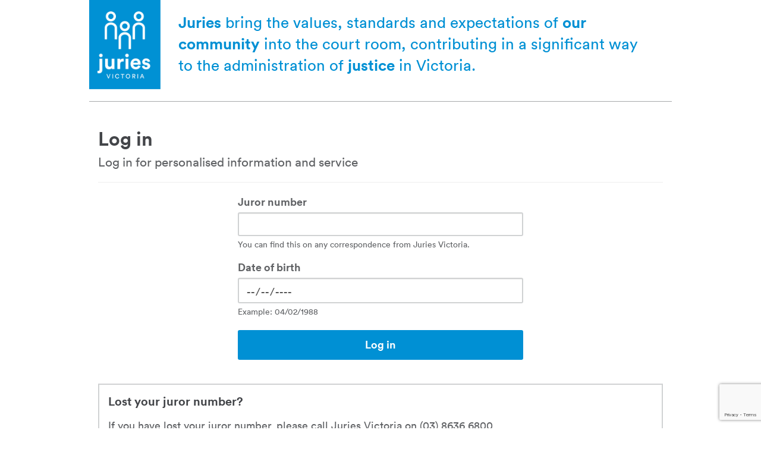

--- FILE ---
content_type: text/html;charset=UTF-8
request_url: https://juries.vic.gov.au/home
body_size: 7518
content:
<!DOCTYPE html>


<html>
    <head>

        <meta http-equiv="X-UA-Compatible" content="IE=edge,chrome=1" />
        <meta name="viewport" content="width=device-width, initial-scale=1, maximum-scale=1">
        <meta name="description" content="Jury service plays a central role in our justice system. It allows members of our community to play an active role in the administration of justice.">

        <link rel="shortcut icon" href="/images/favicon.png;jsessionid=0A99B92740CD8C516666EF5432325303">
        <link rel="apple-itouch-icon" href="/images/favicon.png;jsessionid=0A99B92740CD8C516666EF5432325303">
        
        
            <link type="text/css" rel="stylesheet" href="https://d3a7ngglidpf7k.cloudfront.net/dist/4.4.3/public/css/vic/style.css?2512100351" />
        
            <link type="text/css" rel="stylesheet" href="https://d3a7ngglidpf7k.cloudfront.net/dist/4.4.3/public/css/vic/font.css?2512100351" />
        
        <!--[if lte IE 9]>
            <script type="text/javascript" src="//oss.maxcdn.com/html5shiv/3.7.2/html5shiv.min.js"></script>
            <script type="text/javascript" src="//oss.maxcdn.com/respond/1.4.2/respond.min.js"></script>
            <script type="text/javascript" src="//cdnjs.cloudflare.com/ajax/libs/modernizr/2.8.3/modernizr.min.js"></script>
        <![endif]-->
         <!--[if lte IE 8]>
            <link type="text/css" rel="stylesheet" href="https://d3a7ngglidpf7k.cloudfront.net/dist/4.4.3/public/css/vic/ie8.css" />
         <![endif]-->
              
        <!--[if IE]>
            <link type="text/css" rel="stylesheet" href="https://d3a7ngglidpf7k.cloudfront.net/dist/4.4.3/public/css/vic/ie.css" />
         <![endif]-->
        <title>
            Juries Victoria | Jury Service -
            
            Home
        </title>
    </head>
    <body>
        <div id="bodywrapper">
            















	
		
	
	




<div class="headerwrapper hidden-print">

	<header class="container">

		<a href="#content" class="sr-only">Skip navigation</a>

		<a href="/home" class="pull-left juries-logo">
			<img src="/images/logo.jpg;jsessionid=0A99B92740CD8C516666EF5432325303"
				alt="Juror logo" />
		</a>

		

		<p class="lead hidden-xs">
			<strong>Juries</strong> bring the values, standards and expectations of <strong>our community</strong> into the court room, 
			contributing in a significant way to the administration of <strong>justice</strong> in Victoria.
		</p>

	</header>

</div>

<div class="messagewrapper hidden-print">

	

	<header class="container message cookies" style="display:none">
		<span class="glyphicon glyphicon-warning-sign"></span>
		<a href="#" class="close">Hide this message</a>
		<h2>Cookies are disabled</h2>
		<p>
			To log into JMS, please make sure your cookies are enabled in your browser settings.
		</p>
	</header>

	<noscript class="container message javascript">
		<span class="glyphicon glyphicon-warning-sign"></span>
		<h2>JavaScript is not enabled</h2>
		<p>
			To log into JMS, please make sure JavaScript is enabled in your browser settings.
		</p>
	</noscript>

</div>

<div class="subheaderwrapper navigation hidden-print">
	
</div>

            <section class="container" id="content">
                
































	
	
		














































<h1>
	Log in <br />
	<small>Log in for personalised information and service</small>
</h1>

<hr />


<form id="jurorLoginForm" name="jurorLoginForm" action="/login;jsessionid=0A99B92740CD8C516666EF5432325303" method="post">

    

    

	<input type="hidden" name="redirect" value="" />

	



















<div class="form-group 






	
 ">
	
	

	<label for="jurorNumber">
		
			Juror number 
			
				<span class="sr-only">You can find this on any correspondence from Juries Victoria.</span>
			
			
		
	</label>

	

	
		
		
			<input id="jurorNumber" name="jurorNumber" class="form-control " autocorrect="off" pattern="[0-9]*" type="number" autocapitalize="off" value="" autocomplete="off"/>
		
	

	

	

	
		<span class="help-inline append" id="help-jurorNumber">You can find this on any correspondence from Juries Victoria.</span>
	

	
</div>

	



















<div class="form-group 






	
 ">
	
	

	<label for="dob">
		
			Date of birth 
			
				<span class="sr-only">Example: 04/02/1988</span>
			
			
		
	</label>

	

	
		
		<input id="dob" name="dob" class="form-control " type="date" value="" autocomplete="off"/>
		
		
	

	

	

	
		<span class="help-inline append" id="help-dob">Example: 04/02/1988</span>
	

	
</div>

	
		
			<div class="form-group clearfix row button">
				<div class="col-xs-12">
					<button type="submit" data-sitekey="6Le04UgUAAAAAGLAIpVK3o4QXOSjd4mNtUSaAS44" data-callback='onSubmit'
							class="g-recaptcha btn btn-primary pull-right">Log in</button>
				</div>
			</div>
            <script>
                function onSubmit(token) {
                    document.getElementById("jurorLoginForm").submit();
                }
            </script>
		

		
	

</form>


	
		
	
	



	<div class="list-chiclet home">
	
		
			








<div class="list-chiclet-item" >
	<div class="col-xs-12">
		
			<h2>
				
					
					
						Lost your juror number?
					
				
			</h2>
		
		
	<p>
		 If you have lost your juror number, please call Juries Victoria on (03) 8636 6800.
	</p>

	</div>
	
	
</div>
		
	
		
	
	</div>
	
	
            </section>
        </div>
        












	
		
	
	











	
		
	
	











	
		
	
	











	
		
	
	











	
		
	
	



<div id="footerwrapper" class="hidden-print">
	<footer class="container">
		<div class="row">
			<ul class="col-xs-12 col-sm-9 list-inline">
				<li>
					<a href="/home">Home</a>
				</li>
				<li>
					<a href="/contact">Contact Us</a>
				</li>
				<li>
					<a href="/security">Security &amp; Privacy</a>
				</li>
				<li>
					<a href="/about">About Us</a>
				</li>
				<li>
					<a href="/accessibility">Accessibility</a>
				</li>
				<li>
					<a href="https://www.juriesvictoria.vic.gov.au">General Information</a>
				</li>
			</ul>
			<div class="col-xs-12
				col-sm-3 text-center">
				<img class="csvlogo" src="/images/csvlogo.png;jsessionid=0A99B92740CD8C516666EF5432325303" alt="CSV logo" />
			</div>
		</div>
	</footer>
</div>
        
        
            <script type="text/javascript" src="https://d3a7ngglidpf7k.cloudfront.net/dist/4.4.3/public/js/lib.js?2512100351"></script>
        
            <script type="text/javascript" src="https://d3a7ngglidpf7k.cloudfront.net/dist/4.4.3/public/js/js.js?2512100351"></script>
        
        
        <script>
          (function(i,s,o,g,r,a,m){i['GoogleAnalyticsObject']=r;i[r]=i[r]||function(){
          (i[r].q=i[r].q||[]).push(arguments)},i[r].l=1*new Date();a=s.createElement(o),
          m=s.getElementsByTagName(o)[0];a.async=1;a.src=g;m.parentNode.insertBefore(a,m)
          })(window,document,'script','//www.google-analytics.com/analytics.js','ga');
          ga('create', 'UA-201451507-2', 'auto');
          ga('send', 'pageview');
        </script>
        <script src='https://www.google.com/recaptcha/api.js'></script>
    </body>
</html>


--- FILE ---
content_type: text/html; charset=utf-8
request_url: https://www.google.com/recaptcha/api2/anchor?ar=1&k=6Le04UgUAAAAAGLAIpVK3o4QXOSjd4mNtUSaAS44&co=aHR0cHM6Ly9qdXJpZXMudmljLmdvdi5hdTo0NDM.&hl=en&v=PoyoqOPhxBO7pBk68S4YbpHZ&size=invisible&anchor-ms=20000&execute-ms=30000&cb=tyrzkfpy2a2k
body_size: 49637
content:
<!DOCTYPE HTML><html dir="ltr" lang="en"><head><meta http-equiv="Content-Type" content="text/html; charset=UTF-8">
<meta http-equiv="X-UA-Compatible" content="IE=edge">
<title>reCAPTCHA</title>
<style type="text/css">
/* cyrillic-ext */
@font-face {
  font-family: 'Roboto';
  font-style: normal;
  font-weight: 400;
  font-stretch: 100%;
  src: url(//fonts.gstatic.com/s/roboto/v48/KFO7CnqEu92Fr1ME7kSn66aGLdTylUAMa3GUBHMdazTgWw.woff2) format('woff2');
  unicode-range: U+0460-052F, U+1C80-1C8A, U+20B4, U+2DE0-2DFF, U+A640-A69F, U+FE2E-FE2F;
}
/* cyrillic */
@font-face {
  font-family: 'Roboto';
  font-style: normal;
  font-weight: 400;
  font-stretch: 100%;
  src: url(//fonts.gstatic.com/s/roboto/v48/KFO7CnqEu92Fr1ME7kSn66aGLdTylUAMa3iUBHMdazTgWw.woff2) format('woff2');
  unicode-range: U+0301, U+0400-045F, U+0490-0491, U+04B0-04B1, U+2116;
}
/* greek-ext */
@font-face {
  font-family: 'Roboto';
  font-style: normal;
  font-weight: 400;
  font-stretch: 100%;
  src: url(//fonts.gstatic.com/s/roboto/v48/KFO7CnqEu92Fr1ME7kSn66aGLdTylUAMa3CUBHMdazTgWw.woff2) format('woff2');
  unicode-range: U+1F00-1FFF;
}
/* greek */
@font-face {
  font-family: 'Roboto';
  font-style: normal;
  font-weight: 400;
  font-stretch: 100%;
  src: url(//fonts.gstatic.com/s/roboto/v48/KFO7CnqEu92Fr1ME7kSn66aGLdTylUAMa3-UBHMdazTgWw.woff2) format('woff2');
  unicode-range: U+0370-0377, U+037A-037F, U+0384-038A, U+038C, U+038E-03A1, U+03A3-03FF;
}
/* math */
@font-face {
  font-family: 'Roboto';
  font-style: normal;
  font-weight: 400;
  font-stretch: 100%;
  src: url(//fonts.gstatic.com/s/roboto/v48/KFO7CnqEu92Fr1ME7kSn66aGLdTylUAMawCUBHMdazTgWw.woff2) format('woff2');
  unicode-range: U+0302-0303, U+0305, U+0307-0308, U+0310, U+0312, U+0315, U+031A, U+0326-0327, U+032C, U+032F-0330, U+0332-0333, U+0338, U+033A, U+0346, U+034D, U+0391-03A1, U+03A3-03A9, U+03B1-03C9, U+03D1, U+03D5-03D6, U+03F0-03F1, U+03F4-03F5, U+2016-2017, U+2034-2038, U+203C, U+2040, U+2043, U+2047, U+2050, U+2057, U+205F, U+2070-2071, U+2074-208E, U+2090-209C, U+20D0-20DC, U+20E1, U+20E5-20EF, U+2100-2112, U+2114-2115, U+2117-2121, U+2123-214F, U+2190, U+2192, U+2194-21AE, U+21B0-21E5, U+21F1-21F2, U+21F4-2211, U+2213-2214, U+2216-22FF, U+2308-230B, U+2310, U+2319, U+231C-2321, U+2336-237A, U+237C, U+2395, U+239B-23B7, U+23D0, U+23DC-23E1, U+2474-2475, U+25AF, U+25B3, U+25B7, U+25BD, U+25C1, U+25CA, U+25CC, U+25FB, U+266D-266F, U+27C0-27FF, U+2900-2AFF, U+2B0E-2B11, U+2B30-2B4C, U+2BFE, U+3030, U+FF5B, U+FF5D, U+1D400-1D7FF, U+1EE00-1EEFF;
}
/* symbols */
@font-face {
  font-family: 'Roboto';
  font-style: normal;
  font-weight: 400;
  font-stretch: 100%;
  src: url(//fonts.gstatic.com/s/roboto/v48/KFO7CnqEu92Fr1ME7kSn66aGLdTylUAMaxKUBHMdazTgWw.woff2) format('woff2');
  unicode-range: U+0001-000C, U+000E-001F, U+007F-009F, U+20DD-20E0, U+20E2-20E4, U+2150-218F, U+2190, U+2192, U+2194-2199, U+21AF, U+21E6-21F0, U+21F3, U+2218-2219, U+2299, U+22C4-22C6, U+2300-243F, U+2440-244A, U+2460-24FF, U+25A0-27BF, U+2800-28FF, U+2921-2922, U+2981, U+29BF, U+29EB, U+2B00-2BFF, U+4DC0-4DFF, U+FFF9-FFFB, U+10140-1018E, U+10190-1019C, U+101A0, U+101D0-101FD, U+102E0-102FB, U+10E60-10E7E, U+1D2C0-1D2D3, U+1D2E0-1D37F, U+1F000-1F0FF, U+1F100-1F1AD, U+1F1E6-1F1FF, U+1F30D-1F30F, U+1F315, U+1F31C, U+1F31E, U+1F320-1F32C, U+1F336, U+1F378, U+1F37D, U+1F382, U+1F393-1F39F, U+1F3A7-1F3A8, U+1F3AC-1F3AF, U+1F3C2, U+1F3C4-1F3C6, U+1F3CA-1F3CE, U+1F3D4-1F3E0, U+1F3ED, U+1F3F1-1F3F3, U+1F3F5-1F3F7, U+1F408, U+1F415, U+1F41F, U+1F426, U+1F43F, U+1F441-1F442, U+1F444, U+1F446-1F449, U+1F44C-1F44E, U+1F453, U+1F46A, U+1F47D, U+1F4A3, U+1F4B0, U+1F4B3, U+1F4B9, U+1F4BB, U+1F4BF, U+1F4C8-1F4CB, U+1F4D6, U+1F4DA, U+1F4DF, U+1F4E3-1F4E6, U+1F4EA-1F4ED, U+1F4F7, U+1F4F9-1F4FB, U+1F4FD-1F4FE, U+1F503, U+1F507-1F50B, U+1F50D, U+1F512-1F513, U+1F53E-1F54A, U+1F54F-1F5FA, U+1F610, U+1F650-1F67F, U+1F687, U+1F68D, U+1F691, U+1F694, U+1F698, U+1F6AD, U+1F6B2, U+1F6B9-1F6BA, U+1F6BC, U+1F6C6-1F6CF, U+1F6D3-1F6D7, U+1F6E0-1F6EA, U+1F6F0-1F6F3, U+1F6F7-1F6FC, U+1F700-1F7FF, U+1F800-1F80B, U+1F810-1F847, U+1F850-1F859, U+1F860-1F887, U+1F890-1F8AD, U+1F8B0-1F8BB, U+1F8C0-1F8C1, U+1F900-1F90B, U+1F93B, U+1F946, U+1F984, U+1F996, U+1F9E9, U+1FA00-1FA6F, U+1FA70-1FA7C, U+1FA80-1FA89, U+1FA8F-1FAC6, U+1FACE-1FADC, U+1FADF-1FAE9, U+1FAF0-1FAF8, U+1FB00-1FBFF;
}
/* vietnamese */
@font-face {
  font-family: 'Roboto';
  font-style: normal;
  font-weight: 400;
  font-stretch: 100%;
  src: url(//fonts.gstatic.com/s/roboto/v48/KFO7CnqEu92Fr1ME7kSn66aGLdTylUAMa3OUBHMdazTgWw.woff2) format('woff2');
  unicode-range: U+0102-0103, U+0110-0111, U+0128-0129, U+0168-0169, U+01A0-01A1, U+01AF-01B0, U+0300-0301, U+0303-0304, U+0308-0309, U+0323, U+0329, U+1EA0-1EF9, U+20AB;
}
/* latin-ext */
@font-face {
  font-family: 'Roboto';
  font-style: normal;
  font-weight: 400;
  font-stretch: 100%;
  src: url(//fonts.gstatic.com/s/roboto/v48/KFO7CnqEu92Fr1ME7kSn66aGLdTylUAMa3KUBHMdazTgWw.woff2) format('woff2');
  unicode-range: U+0100-02BA, U+02BD-02C5, U+02C7-02CC, U+02CE-02D7, U+02DD-02FF, U+0304, U+0308, U+0329, U+1D00-1DBF, U+1E00-1E9F, U+1EF2-1EFF, U+2020, U+20A0-20AB, U+20AD-20C0, U+2113, U+2C60-2C7F, U+A720-A7FF;
}
/* latin */
@font-face {
  font-family: 'Roboto';
  font-style: normal;
  font-weight: 400;
  font-stretch: 100%;
  src: url(//fonts.gstatic.com/s/roboto/v48/KFO7CnqEu92Fr1ME7kSn66aGLdTylUAMa3yUBHMdazQ.woff2) format('woff2');
  unicode-range: U+0000-00FF, U+0131, U+0152-0153, U+02BB-02BC, U+02C6, U+02DA, U+02DC, U+0304, U+0308, U+0329, U+2000-206F, U+20AC, U+2122, U+2191, U+2193, U+2212, U+2215, U+FEFF, U+FFFD;
}
/* cyrillic-ext */
@font-face {
  font-family: 'Roboto';
  font-style: normal;
  font-weight: 500;
  font-stretch: 100%;
  src: url(//fonts.gstatic.com/s/roboto/v48/KFO7CnqEu92Fr1ME7kSn66aGLdTylUAMa3GUBHMdazTgWw.woff2) format('woff2');
  unicode-range: U+0460-052F, U+1C80-1C8A, U+20B4, U+2DE0-2DFF, U+A640-A69F, U+FE2E-FE2F;
}
/* cyrillic */
@font-face {
  font-family: 'Roboto';
  font-style: normal;
  font-weight: 500;
  font-stretch: 100%;
  src: url(//fonts.gstatic.com/s/roboto/v48/KFO7CnqEu92Fr1ME7kSn66aGLdTylUAMa3iUBHMdazTgWw.woff2) format('woff2');
  unicode-range: U+0301, U+0400-045F, U+0490-0491, U+04B0-04B1, U+2116;
}
/* greek-ext */
@font-face {
  font-family: 'Roboto';
  font-style: normal;
  font-weight: 500;
  font-stretch: 100%;
  src: url(//fonts.gstatic.com/s/roboto/v48/KFO7CnqEu92Fr1ME7kSn66aGLdTylUAMa3CUBHMdazTgWw.woff2) format('woff2');
  unicode-range: U+1F00-1FFF;
}
/* greek */
@font-face {
  font-family: 'Roboto';
  font-style: normal;
  font-weight: 500;
  font-stretch: 100%;
  src: url(//fonts.gstatic.com/s/roboto/v48/KFO7CnqEu92Fr1ME7kSn66aGLdTylUAMa3-UBHMdazTgWw.woff2) format('woff2');
  unicode-range: U+0370-0377, U+037A-037F, U+0384-038A, U+038C, U+038E-03A1, U+03A3-03FF;
}
/* math */
@font-face {
  font-family: 'Roboto';
  font-style: normal;
  font-weight: 500;
  font-stretch: 100%;
  src: url(//fonts.gstatic.com/s/roboto/v48/KFO7CnqEu92Fr1ME7kSn66aGLdTylUAMawCUBHMdazTgWw.woff2) format('woff2');
  unicode-range: U+0302-0303, U+0305, U+0307-0308, U+0310, U+0312, U+0315, U+031A, U+0326-0327, U+032C, U+032F-0330, U+0332-0333, U+0338, U+033A, U+0346, U+034D, U+0391-03A1, U+03A3-03A9, U+03B1-03C9, U+03D1, U+03D5-03D6, U+03F0-03F1, U+03F4-03F5, U+2016-2017, U+2034-2038, U+203C, U+2040, U+2043, U+2047, U+2050, U+2057, U+205F, U+2070-2071, U+2074-208E, U+2090-209C, U+20D0-20DC, U+20E1, U+20E5-20EF, U+2100-2112, U+2114-2115, U+2117-2121, U+2123-214F, U+2190, U+2192, U+2194-21AE, U+21B0-21E5, U+21F1-21F2, U+21F4-2211, U+2213-2214, U+2216-22FF, U+2308-230B, U+2310, U+2319, U+231C-2321, U+2336-237A, U+237C, U+2395, U+239B-23B7, U+23D0, U+23DC-23E1, U+2474-2475, U+25AF, U+25B3, U+25B7, U+25BD, U+25C1, U+25CA, U+25CC, U+25FB, U+266D-266F, U+27C0-27FF, U+2900-2AFF, U+2B0E-2B11, U+2B30-2B4C, U+2BFE, U+3030, U+FF5B, U+FF5D, U+1D400-1D7FF, U+1EE00-1EEFF;
}
/* symbols */
@font-face {
  font-family: 'Roboto';
  font-style: normal;
  font-weight: 500;
  font-stretch: 100%;
  src: url(//fonts.gstatic.com/s/roboto/v48/KFO7CnqEu92Fr1ME7kSn66aGLdTylUAMaxKUBHMdazTgWw.woff2) format('woff2');
  unicode-range: U+0001-000C, U+000E-001F, U+007F-009F, U+20DD-20E0, U+20E2-20E4, U+2150-218F, U+2190, U+2192, U+2194-2199, U+21AF, U+21E6-21F0, U+21F3, U+2218-2219, U+2299, U+22C4-22C6, U+2300-243F, U+2440-244A, U+2460-24FF, U+25A0-27BF, U+2800-28FF, U+2921-2922, U+2981, U+29BF, U+29EB, U+2B00-2BFF, U+4DC0-4DFF, U+FFF9-FFFB, U+10140-1018E, U+10190-1019C, U+101A0, U+101D0-101FD, U+102E0-102FB, U+10E60-10E7E, U+1D2C0-1D2D3, U+1D2E0-1D37F, U+1F000-1F0FF, U+1F100-1F1AD, U+1F1E6-1F1FF, U+1F30D-1F30F, U+1F315, U+1F31C, U+1F31E, U+1F320-1F32C, U+1F336, U+1F378, U+1F37D, U+1F382, U+1F393-1F39F, U+1F3A7-1F3A8, U+1F3AC-1F3AF, U+1F3C2, U+1F3C4-1F3C6, U+1F3CA-1F3CE, U+1F3D4-1F3E0, U+1F3ED, U+1F3F1-1F3F3, U+1F3F5-1F3F7, U+1F408, U+1F415, U+1F41F, U+1F426, U+1F43F, U+1F441-1F442, U+1F444, U+1F446-1F449, U+1F44C-1F44E, U+1F453, U+1F46A, U+1F47D, U+1F4A3, U+1F4B0, U+1F4B3, U+1F4B9, U+1F4BB, U+1F4BF, U+1F4C8-1F4CB, U+1F4D6, U+1F4DA, U+1F4DF, U+1F4E3-1F4E6, U+1F4EA-1F4ED, U+1F4F7, U+1F4F9-1F4FB, U+1F4FD-1F4FE, U+1F503, U+1F507-1F50B, U+1F50D, U+1F512-1F513, U+1F53E-1F54A, U+1F54F-1F5FA, U+1F610, U+1F650-1F67F, U+1F687, U+1F68D, U+1F691, U+1F694, U+1F698, U+1F6AD, U+1F6B2, U+1F6B9-1F6BA, U+1F6BC, U+1F6C6-1F6CF, U+1F6D3-1F6D7, U+1F6E0-1F6EA, U+1F6F0-1F6F3, U+1F6F7-1F6FC, U+1F700-1F7FF, U+1F800-1F80B, U+1F810-1F847, U+1F850-1F859, U+1F860-1F887, U+1F890-1F8AD, U+1F8B0-1F8BB, U+1F8C0-1F8C1, U+1F900-1F90B, U+1F93B, U+1F946, U+1F984, U+1F996, U+1F9E9, U+1FA00-1FA6F, U+1FA70-1FA7C, U+1FA80-1FA89, U+1FA8F-1FAC6, U+1FACE-1FADC, U+1FADF-1FAE9, U+1FAF0-1FAF8, U+1FB00-1FBFF;
}
/* vietnamese */
@font-face {
  font-family: 'Roboto';
  font-style: normal;
  font-weight: 500;
  font-stretch: 100%;
  src: url(//fonts.gstatic.com/s/roboto/v48/KFO7CnqEu92Fr1ME7kSn66aGLdTylUAMa3OUBHMdazTgWw.woff2) format('woff2');
  unicode-range: U+0102-0103, U+0110-0111, U+0128-0129, U+0168-0169, U+01A0-01A1, U+01AF-01B0, U+0300-0301, U+0303-0304, U+0308-0309, U+0323, U+0329, U+1EA0-1EF9, U+20AB;
}
/* latin-ext */
@font-face {
  font-family: 'Roboto';
  font-style: normal;
  font-weight: 500;
  font-stretch: 100%;
  src: url(//fonts.gstatic.com/s/roboto/v48/KFO7CnqEu92Fr1ME7kSn66aGLdTylUAMa3KUBHMdazTgWw.woff2) format('woff2');
  unicode-range: U+0100-02BA, U+02BD-02C5, U+02C7-02CC, U+02CE-02D7, U+02DD-02FF, U+0304, U+0308, U+0329, U+1D00-1DBF, U+1E00-1E9F, U+1EF2-1EFF, U+2020, U+20A0-20AB, U+20AD-20C0, U+2113, U+2C60-2C7F, U+A720-A7FF;
}
/* latin */
@font-face {
  font-family: 'Roboto';
  font-style: normal;
  font-weight: 500;
  font-stretch: 100%;
  src: url(//fonts.gstatic.com/s/roboto/v48/KFO7CnqEu92Fr1ME7kSn66aGLdTylUAMa3yUBHMdazQ.woff2) format('woff2');
  unicode-range: U+0000-00FF, U+0131, U+0152-0153, U+02BB-02BC, U+02C6, U+02DA, U+02DC, U+0304, U+0308, U+0329, U+2000-206F, U+20AC, U+2122, U+2191, U+2193, U+2212, U+2215, U+FEFF, U+FFFD;
}
/* cyrillic-ext */
@font-face {
  font-family: 'Roboto';
  font-style: normal;
  font-weight: 900;
  font-stretch: 100%;
  src: url(//fonts.gstatic.com/s/roboto/v48/KFO7CnqEu92Fr1ME7kSn66aGLdTylUAMa3GUBHMdazTgWw.woff2) format('woff2');
  unicode-range: U+0460-052F, U+1C80-1C8A, U+20B4, U+2DE0-2DFF, U+A640-A69F, U+FE2E-FE2F;
}
/* cyrillic */
@font-face {
  font-family: 'Roboto';
  font-style: normal;
  font-weight: 900;
  font-stretch: 100%;
  src: url(//fonts.gstatic.com/s/roboto/v48/KFO7CnqEu92Fr1ME7kSn66aGLdTylUAMa3iUBHMdazTgWw.woff2) format('woff2');
  unicode-range: U+0301, U+0400-045F, U+0490-0491, U+04B0-04B1, U+2116;
}
/* greek-ext */
@font-face {
  font-family: 'Roboto';
  font-style: normal;
  font-weight: 900;
  font-stretch: 100%;
  src: url(//fonts.gstatic.com/s/roboto/v48/KFO7CnqEu92Fr1ME7kSn66aGLdTylUAMa3CUBHMdazTgWw.woff2) format('woff2');
  unicode-range: U+1F00-1FFF;
}
/* greek */
@font-face {
  font-family: 'Roboto';
  font-style: normal;
  font-weight: 900;
  font-stretch: 100%;
  src: url(//fonts.gstatic.com/s/roboto/v48/KFO7CnqEu92Fr1ME7kSn66aGLdTylUAMa3-UBHMdazTgWw.woff2) format('woff2');
  unicode-range: U+0370-0377, U+037A-037F, U+0384-038A, U+038C, U+038E-03A1, U+03A3-03FF;
}
/* math */
@font-face {
  font-family: 'Roboto';
  font-style: normal;
  font-weight: 900;
  font-stretch: 100%;
  src: url(//fonts.gstatic.com/s/roboto/v48/KFO7CnqEu92Fr1ME7kSn66aGLdTylUAMawCUBHMdazTgWw.woff2) format('woff2');
  unicode-range: U+0302-0303, U+0305, U+0307-0308, U+0310, U+0312, U+0315, U+031A, U+0326-0327, U+032C, U+032F-0330, U+0332-0333, U+0338, U+033A, U+0346, U+034D, U+0391-03A1, U+03A3-03A9, U+03B1-03C9, U+03D1, U+03D5-03D6, U+03F0-03F1, U+03F4-03F5, U+2016-2017, U+2034-2038, U+203C, U+2040, U+2043, U+2047, U+2050, U+2057, U+205F, U+2070-2071, U+2074-208E, U+2090-209C, U+20D0-20DC, U+20E1, U+20E5-20EF, U+2100-2112, U+2114-2115, U+2117-2121, U+2123-214F, U+2190, U+2192, U+2194-21AE, U+21B0-21E5, U+21F1-21F2, U+21F4-2211, U+2213-2214, U+2216-22FF, U+2308-230B, U+2310, U+2319, U+231C-2321, U+2336-237A, U+237C, U+2395, U+239B-23B7, U+23D0, U+23DC-23E1, U+2474-2475, U+25AF, U+25B3, U+25B7, U+25BD, U+25C1, U+25CA, U+25CC, U+25FB, U+266D-266F, U+27C0-27FF, U+2900-2AFF, U+2B0E-2B11, U+2B30-2B4C, U+2BFE, U+3030, U+FF5B, U+FF5D, U+1D400-1D7FF, U+1EE00-1EEFF;
}
/* symbols */
@font-face {
  font-family: 'Roboto';
  font-style: normal;
  font-weight: 900;
  font-stretch: 100%;
  src: url(//fonts.gstatic.com/s/roboto/v48/KFO7CnqEu92Fr1ME7kSn66aGLdTylUAMaxKUBHMdazTgWw.woff2) format('woff2');
  unicode-range: U+0001-000C, U+000E-001F, U+007F-009F, U+20DD-20E0, U+20E2-20E4, U+2150-218F, U+2190, U+2192, U+2194-2199, U+21AF, U+21E6-21F0, U+21F3, U+2218-2219, U+2299, U+22C4-22C6, U+2300-243F, U+2440-244A, U+2460-24FF, U+25A0-27BF, U+2800-28FF, U+2921-2922, U+2981, U+29BF, U+29EB, U+2B00-2BFF, U+4DC0-4DFF, U+FFF9-FFFB, U+10140-1018E, U+10190-1019C, U+101A0, U+101D0-101FD, U+102E0-102FB, U+10E60-10E7E, U+1D2C0-1D2D3, U+1D2E0-1D37F, U+1F000-1F0FF, U+1F100-1F1AD, U+1F1E6-1F1FF, U+1F30D-1F30F, U+1F315, U+1F31C, U+1F31E, U+1F320-1F32C, U+1F336, U+1F378, U+1F37D, U+1F382, U+1F393-1F39F, U+1F3A7-1F3A8, U+1F3AC-1F3AF, U+1F3C2, U+1F3C4-1F3C6, U+1F3CA-1F3CE, U+1F3D4-1F3E0, U+1F3ED, U+1F3F1-1F3F3, U+1F3F5-1F3F7, U+1F408, U+1F415, U+1F41F, U+1F426, U+1F43F, U+1F441-1F442, U+1F444, U+1F446-1F449, U+1F44C-1F44E, U+1F453, U+1F46A, U+1F47D, U+1F4A3, U+1F4B0, U+1F4B3, U+1F4B9, U+1F4BB, U+1F4BF, U+1F4C8-1F4CB, U+1F4D6, U+1F4DA, U+1F4DF, U+1F4E3-1F4E6, U+1F4EA-1F4ED, U+1F4F7, U+1F4F9-1F4FB, U+1F4FD-1F4FE, U+1F503, U+1F507-1F50B, U+1F50D, U+1F512-1F513, U+1F53E-1F54A, U+1F54F-1F5FA, U+1F610, U+1F650-1F67F, U+1F687, U+1F68D, U+1F691, U+1F694, U+1F698, U+1F6AD, U+1F6B2, U+1F6B9-1F6BA, U+1F6BC, U+1F6C6-1F6CF, U+1F6D3-1F6D7, U+1F6E0-1F6EA, U+1F6F0-1F6F3, U+1F6F7-1F6FC, U+1F700-1F7FF, U+1F800-1F80B, U+1F810-1F847, U+1F850-1F859, U+1F860-1F887, U+1F890-1F8AD, U+1F8B0-1F8BB, U+1F8C0-1F8C1, U+1F900-1F90B, U+1F93B, U+1F946, U+1F984, U+1F996, U+1F9E9, U+1FA00-1FA6F, U+1FA70-1FA7C, U+1FA80-1FA89, U+1FA8F-1FAC6, U+1FACE-1FADC, U+1FADF-1FAE9, U+1FAF0-1FAF8, U+1FB00-1FBFF;
}
/* vietnamese */
@font-face {
  font-family: 'Roboto';
  font-style: normal;
  font-weight: 900;
  font-stretch: 100%;
  src: url(//fonts.gstatic.com/s/roboto/v48/KFO7CnqEu92Fr1ME7kSn66aGLdTylUAMa3OUBHMdazTgWw.woff2) format('woff2');
  unicode-range: U+0102-0103, U+0110-0111, U+0128-0129, U+0168-0169, U+01A0-01A1, U+01AF-01B0, U+0300-0301, U+0303-0304, U+0308-0309, U+0323, U+0329, U+1EA0-1EF9, U+20AB;
}
/* latin-ext */
@font-face {
  font-family: 'Roboto';
  font-style: normal;
  font-weight: 900;
  font-stretch: 100%;
  src: url(//fonts.gstatic.com/s/roboto/v48/KFO7CnqEu92Fr1ME7kSn66aGLdTylUAMa3KUBHMdazTgWw.woff2) format('woff2');
  unicode-range: U+0100-02BA, U+02BD-02C5, U+02C7-02CC, U+02CE-02D7, U+02DD-02FF, U+0304, U+0308, U+0329, U+1D00-1DBF, U+1E00-1E9F, U+1EF2-1EFF, U+2020, U+20A0-20AB, U+20AD-20C0, U+2113, U+2C60-2C7F, U+A720-A7FF;
}
/* latin */
@font-face {
  font-family: 'Roboto';
  font-style: normal;
  font-weight: 900;
  font-stretch: 100%;
  src: url(//fonts.gstatic.com/s/roboto/v48/KFO7CnqEu92Fr1ME7kSn66aGLdTylUAMa3yUBHMdazQ.woff2) format('woff2');
  unicode-range: U+0000-00FF, U+0131, U+0152-0153, U+02BB-02BC, U+02C6, U+02DA, U+02DC, U+0304, U+0308, U+0329, U+2000-206F, U+20AC, U+2122, U+2191, U+2193, U+2212, U+2215, U+FEFF, U+FFFD;
}

</style>
<link rel="stylesheet" type="text/css" href="https://www.gstatic.com/recaptcha/releases/PoyoqOPhxBO7pBk68S4YbpHZ/styles__ltr.css">
<script nonce="ZYbXphVlFJSa49w6J1MWHg" type="text/javascript">window['__recaptcha_api'] = 'https://www.google.com/recaptcha/api2/';</script>
<script type="text/javascript" src="https://www.gstatic.com/recaptcha/releases/PoyoqOPhxBO7pBk68S4YbpHZ/recaptcha__en.js" nonce="ZYbXphVlFJSa49w6J1MWHg">
      
    </script></head>
<body><div id="rc-anchor-alert" class="rc-anchor-alert"></div>
<input type="hidden" id="recaptcha-token" value="[base64]">
<script type="text/javascript" nonce="ZYbXphVlFJSa49w6J1MWHg">
      recaptcha.anchor.Main.init("[\x22ainput\x22,[\x22bgdata\x22,\x22\x22,\[base64]/[base64]/[base64]/[base64]/[base64]/[base64]/[base64]/[base64]/[base64]/[base64]\\u003d\x22,\[base64]\x22,\x22TcOww7XCicO7FsOdwrnCl182G8OfN1TChGMyw6bDqwnCtXk9fcOMw4UCw5bCmlNtBA/DlsKmw7chEMKSw7XDlcOdWMOrwpAYcS3Cs1bDiRRGw5TCon9aQcKNE27DqQ9Kw5BlesKDF8K0OcK0WFoMwo4MwpN/[base64]/CqsKxC8KMwp3DiMOlw4YYw6TDrMO2wqpxDCoxwrnDnMOnTVfDtcO8TcOOwpU0UMOaU1NZahzDm8K7d8KkwqfCkMOrYG/CgSzDhWnCpw9yX8OAOMORwozDj8OEwq9ewqpJZnhuFsOuwo0RLMOLSwPCu8K+bkLDsCcHVFl0NVzChsK0wpQvOibCicKCRUTDjg/[base64]/GXHCocKvw7M4w5xew7IOIMKkw49Hw4N/KhPDux7ChsK/w6Utw6QCw53Cj8KZD8KbXw/DgsOCFsOTGXrCmsKGHhDDtnFefRPDtQHDu1k6e8OFGcKewqPDssK0XMKewro7w5sAUmErwrEhw5DCn8O7YsKLw5gSwrY9G8KnwqXCjcOIwo0SHcKpw7Rmwp3CmmjCtsO5w7DCocK/[base64]/wq7DomjCrSxwAFnClsK6KMOGBWTDlGfDtjMbw4vCh0RWE8KAwpdYUizDlsO7wpXDjcOAw5/CkMOqW8O5EsKgX8OvasOSwrpmQcO1Xho9wpzDoVzDt8KRb8O7w5kmU8OTesONwqlyw6I8wqjCrcK3ZgzDjQLCnyYYwqTCrF3Cm8OEa8O6wqo2U8KtLxBLw6gJdMOYAhUjQANWwqvCmcK9w4/DpVIURMKSw7VFFHHDsyMNQcObXsKjwqlswoNdw5dAwrTDn8KECcOqYsKHwqLDjmvDtUIdwpPCqMKyMcOMasObacKhQMKQHMKocsOsFQdkdcOMCiBDNXM/[base64]/[base64]/[base64]/DkEFAwptewojCiWkRA8KsUcKlRCfCllUREMKLwoTDrcORKAEtD2HClmnCjnbCo2QSCMOQbcOTYkTCrFHDjCfDoF/[base64]/CjMOyw7/DmcKtYlbDkkfCicOiw7zDp8K2woA6GTfCoAQ1MRrCicOZM0nCpAfCr8Oxwr3CmkkVShpDw4jDlFHCsz1iNVhYw5vDrxZ8TjlmFsKLUcONASfDqcKKWcK7w7QmYXJlwrXCq8KFLsK6Bj0OGsOIw4/CgBbCokwxwpPDs8Otwq3Cg8OOw63CtMKiwoMgw6bClsKZO8K5wonCuFdxwqk6W1nCjsKNw5XDu8OaHcOmQWjDtcOmf0TDpQDDjsOAw64TLcK+w5nDgH7CmcKfTSUHDsKyQ8Okwq7DncKJwpA6wpTCo0I0w4zDkMKPw5oAM8OuSsK9QH/CucO9UcKewo8EG0EGBcKtw6VfwrBWXcKZIsKEw5nCmRHCvcKNUMOheC3CssOQTcK5a8OGw5V6w4zCq8Oic0s/UcOoNEIPw5A5w5JpcgA4T8OBYxwzWMKsHw7DnGvDicKLw6p2w6/[base64]/DqcK8w5XCrsK0wrdVw5nCoMOHe0rDosKVWsKcwotdwpMWw4LCtzUrwr1AwqjDvzRQw4TDsMOxwqhjezjDulw2w5TCqmXDjXTClMO7BMKCVsKNwpLCosKYwqvCp8KKL8KMwpzDpsOtw6pow70HSQMgV2I0XcOBWSfDv8KBUcKnw4kkMyZewrZ4B8OVGcK/[base64]/DvXpLwqDDtgdqw6vCkFhxcllTZcK3w5wQMcKVY8OHTsOER8OQQXMlwqB/FQ/DrcOpwqjDp0zCnH46w4BXF8OTAMKIw7fDhkNaAMOJw5zCv2Jcw5fCkMK1wp1Qw4jDlsOCDDvDicOAYW1/w6/Dk8KXwokmwo0ww4LDqj16wprDrlJ4w73CpcOMM8KAwpwNZ8KnwpFwwqMow5XDusOgw4dgAMOEw7rCgMKFw7dewpbCpcOrw67DrVfCq2BROzzCmE4TX21UesOoIsOgw6pZw4Ahw5DDhD08w4sswojDihbCq8K/woLDl8OKUcOaw6ZFw7B5K1d0PMOJw4odw6jDrcO8wpjCs1zDq8OSOyMEbMKfDRxAeVA2TELDlTgSw57DiVcPCMK0E8KIw6HDjAvDoV8gwpNoScOLBnF2wpJQRH3DrcKUw5F1wr5vYEbDn3YNbcKnw51gJMO/H0/DtsKEw5rDsD7CmcOpw4Rww7FQA8OvNMKJwpfDrMKdZQzCoMO3w4HClMKQFyjCsWfDmCVDwp4SwqPCg8OyQxPDjC/ClcOjKDfCrMKDwpd/[base64]/Cjy9vJcK1GcK9NmPDgVvCgTw/YsOCNsK4wr3Cn3gtw7TCrcKUw69pOiXDvmJyPz3DlzMEwp/Co2PCkFTDrzBqwpl3wovCrkANYm8uKsOwHnQFUcOawqYQwqcHw4EmwpwlUknDig18NcOKfcKBw7vCtsOHw4PCsBYnVcOswqI3VsOWEU04Wk4mwqw2wq9Ww63DusKuHMOYw7XDkMKjHkBKIFjCu8O6wooRwq9/wrLDpybCmsKtwpJiw6rDu3/CocO6OCQlNXvDh8OLUg4Qw7PCvDHCn8OMw440PUYowrE4N8O/[base64]/NsOSAFIYwqgMwoXClcK3wqjCv8KGw6zCq8KwwodWw689HHYqwr4pccOSw4bDrz45MQ4uScOvwp7DvMOwFWjDnVjDrSRaP8KPw4XDnsKkwq7Cp2cQwqDCs8OOV8OTwrI/HinClMOrZAhEw4PDqBDCogwTwoN2J29CS0XDm23CmsK7XAvDk8K1wpAOZsOjw7rDmMO/woHCucKxwqzCqzLCmEPDoMOlQkTCjcOrbBvDsMO1w73CpH/DpcKnEAXCmsKZeMK8wqjCoAjCjCB/w7IJPWjDgcODNcO7ZsOoesOxScKVwrctWAXChArDmsK3CMKXw7PDnTHCknE5w5zCk8ONwr3CpsKgOXXCisOrw60JHxXCmcKpKVNzUW7DmMKfEhYRa8OLLcKdcMKYw5PCqMOQNsO8fMONwoMjVlTCs8Khwp/CkcKBw7ABwoXCiR0bO8O/ESvCmcOJdxZRwoxJwqsLJsKrw4J7w6ZKwpfCk2DDu8K8XMK0w5dWwqd6w67Coj0Ow5/Dn0LClMOrwp5wKQRswrrDmnsHw75vcsK+wqDCrldBwoTDgcKCGcO1DDzCtHfCsFdzw5t0wqQBGMOAAGxvwpLCjMORwpvDiMOxwofDl8KdLMKifcKgwonCtMKawqHDgMKfKsKFwoAVwoc3W8OXw6jCtsOTw4nDrcOew67Csw1ewoHCt2MRJSvCqx/DvA0UwoHClMO2W8Oyw6XDhsKXw6QNdGDCtjbCh8Kcwq3CpTM1wpg/csOuwr3CksKvw4PDnMOSLcKAH8KEw73CkcOsw5PDnFnCmwQFwozCgRfCtw9nw6PCvU1WwpTDgRpZwprCoT3DrS7Dv8OPNMO0PsOgcsOzwr4mw4bDhX3CmsOIw5c3w6gvOCsrwrlcEG4uw6s2wpZTw58ew4bCg8OFRMO0wq/DkMKmAsOnL1xbMcKqdRbDu0zDlSPCn8KtCMOtV8OQwoQVw4zChE/[base64]/DucKNw4tOewokw7DCoB8Bw4wsew8+w47DksKIw4XCu8KlwqRrw4LCkRARwrDCv8KOCcO3w5ZoasOfPgXDuGfCpcKuwr3CqV5IOMOsw4USAXYKfW3CucOybWjDh8KHwoZaw40/b3TDhAhEw6LDlcK6w4PDrMK/w6NoB14eHR4tQyvDpcOTXUIjwo/CuB/Dmmkcwq1Nwo8Uw5nCo8OpwqAfwqjCqcKhwpLDiCjDpQXCsThRwqFPF03CgsKTw7vCisOCwpvCjsO7bsO+U8O8w6zDok3Di8OKw4BGwqjCqyRVw7fDvMKUJRQ4wpPCnyrDiiHCmMOEwp/[base64]/DssOnXR7DkSM7XsOIw59qwqwQw5RnOmfChsKIQ17Cq8KWbcOsw6jDkCxiw6/[base64]/RjhKw4HCqQ7DjQ7DgBc/O3JKKT0uwrdkw4PCrMOyw57CosKxZsOTw6E3wp8NwoQZw7bDrMOEwq/DvMKnKMKcICYzXm5LScOVw4dCw6QJwow8wp7CljI/UWpadcOZLMKqTmLDnMObfVMgwo/CpcOswpHCp2nCn0fCm8OrwpnCkMKdw4k9wr3DosOTwpDCmhh3ZsKYwq/[base64]/EsOkw4HChAHDoMOJGlwpwpLDqnXDqcKMwqzDuMKpXgjDh8KOw6TCo23DpAYDw6fDqcK6wqU6w5tOwrzCuMKlwp3DslzDusKUwofDk1Jewrd/[base64]/ChwfDtcKlw7QYJ2bCpsKmYcKAE8OLbsKJHipPw5sHw4bCswPDgsO8O1DChMOxwpHDhMKWGsKkEGw1EsK+w5bDoAcnYXUlwr/DisOcOMOyHlNZPcOSwoHCgcK5w7dawo/DocOKLXDCg2hBIDYJUsKTw6BZworCvWnDhMKmVMO6bsK0G01zwrAacS5eA3kRwrF2w5nDiMK+eMKhwoTDtRzCkMOQEsO4w611w7cGw6YUem5gRj7CowRkU8O3woJ4Mm/[base64]/DrxHCpifDkX1QUsO4w4RZw63DmRPDr0LCjiQnCXvDjGLDg3UOw7UmbUbCkMOXwqjDtcK7wpVbGsOGCcOTOsO1ccKWwqcbw5wYIcObw4oFwqrDrF4/J8KHcsK3HcKTIDbCgsKRMTDCm8Kpw5nCr3jDoFEXQcOIwrLCuj9YVC9qwqjCiMOSwoN5w5gdwrLDgi02w4jDrcOHwqsNRHjDiMKuBlZzFE3DhMKew5caw7J2DcOUcGXCjBIVQ8K+wqDDikdjYB4hw4DCrzlwwqMXwoDCuUjDlEhkOsKjaVnCmMKywpoyYX/DtznCqjtEwpTDlcKvXcOCw6hCw6LCjMKIGHctGsOowrLCusK9Z8O0aSHCi2Y1acKbw6zCkSRHw7MvwrkGA0PDksOeSRPDulZmXMO7w7kqZWLCjlHDpsKZw5fDgxPCq8KOw7lIwqPDoyRELkk9OnxVw5sMw4nChS/ClR3Dr2tWw7BECjEENzbDgsO0EsOiw4EbUidVfCXDq8KuW1lba2cXSMOSe8KzKx1aWD3CqcOLD8K8MkIneQtWAB0bwrbDtT5/DsKowpPCrjHCpQdbw4Rawp0/NHIow6DCr2fCiGnDtsKjw7Zkw6IKXsOdw7M3wp3Cp8K0JnnDt8OyQMKJCcKnw4jDi8O1w5XDhR/DjDVbA0LDlX1bBHvCv8OIw5Qtwo3DmsK/wovDmDE6wrYID1HDuGBnw4HCvRvDtkN/wrzDlVrDmlrCg8K8w7gNMsOdL8OFw7HDuMKPeEsFw5LDucODJg8OfcOYciDDlz8Iwq/DgmtDfMOPw7tCCwnDgHtvw5TDlcOJw4pbwrBSwrfDnMOwwrtMU0XCrBR/[base64]/KF0twqMMZsO7EcKhJcKbwpB2wpHDn8OPw5ZXW8KCwoHDlzgtwrvCk8ONfMKWwoopasO3YcKJHcOWYMOXw5zDmHbDtMOmEsK7XF/CmgfDhVoFwrxjw53DuE7Du3bDtcKeDsOWUQ3DtcOgGsKVVsOyMgPChcOpwqfDvUALBMO/DcO+w4/DlTnDmcORwqnCi8OdYMKPw5XCtcKzwrHCrw0UFcO2LcOIC1syUsOPHwHDgx3Dm8ObRcKURMKqwr/Ct8K6BAjCi8KkwrzCuyJcw5XCkRQuCsO4YidmwrHDtVbDpsKgw4LDucOBwrcLdcKZwp/[base64]/[base64]/[base64]/DqmjDtMKPS8KJAnrDh8Kaw7bDqEUGwo8RV8OLw6wpw7BTBMK6esObwoViHW0FZsOuw7teUsKmw7XCjMOkIMKFBcOmwp/CvkAqHzxVw50uDAXDgQjDnTBPwrDDox9xeMKZwoPDtMOZwp0kwobCh1IDCsKPW8OAwodKw5DDlMOlwozChcKmw77CmcK5QFHCtDsleMKRHgglWcOqJsKXwr7Dj8KwZSvCjS3DlV3Cpjtxwqdxw4ElD8OAwpvDrUAtY0Vew491DT1Mw43Cjk01wq0/w6FnwpBML8O4cGwdwp3DklfCoMO7w6nCm8KAwoISOi7CuRpiw7/Dq8KowqERwqNdwqrCo3bCmm7Ci8OrBsKEwpAzPQNMdsK6fcOWV300eixIWsKWFcOiWsOIw5pDKxZwwpzCocOIUMOWQcOPwp7Cq8KOw4PCn0/Dt1A5cMO2cMKuOcOZKsOnH8KZw70GwqcGwrPDj8K3QjJsI8Kvw5jDoljDnXdHKsK/MDcsMm3DvDwAQmHCiQXCvcOew4bCuXliwozChnINRFd/ccOpw4Ycw5dBw71wDkXCigkKwr1AbUPChRrDqjPDtcOtw7jDmSlIL8OeworDhsO5NVo3cUZ0wpcST8O/wp7Co1d5woRVTwsyw5VXw4LDhx0eZzoJw5kdesOMJ8Ofwp/DjcK8w5FBw47CpibDgsO8wqk6IMKUwqhtw78AOU93w44LbMOxPR/DqMK/LcOUZcKGPMObO8OrUjvCi8OZOcOlw5EAOxIIwpXCuUbDujvDrMOAAzPCr2A3w71qN8KqwpgIw7NbPMKUP8OjVQkXKy0Zw4Myw6bDux/DhkYWw6TCh8KXbgAgdsO7wpHCp2APw4QxRcOyw7DCuMKbwpPCsEbCi2JEdxtSWsKSX8KzTMOXX8KkwoROw5oOw5cmc8OHw41zAMOuJ2p1XcOTw4ltw7LCiFADVwIQw79ywrbCtRZxwp/[base64]/DjEgIw5Znwrxbw6fCkE3CpcO/Q30GHMK2OwpdN2rDtlBhBcOMw7EIScK3dRjCrwtwHSnDrsOowpLDtsKSw4TCjHbDusONWwfCtcKMw6DCqcKtw7d/I2FEw7BrKcKzwqlDw5BtIcKyMW3Dp8KzwojCncOBwpfDrVZ6w7pyYsOXw7/DmwPDk8ObK8Klw6lvw4sPw6l9wrICXVzDsxUew61pMsOcw6ojYcKSasO7aBF0w5/DqRfClnbChxLDtUDClGLDsHUCaxbCq3vDrkFFbcOqwqYswpIzwqwmwolow715YMOibhfCj1VRJ8OCw5MWfVd0wrAIb8Kbw7JTwpHChsOGw7gbBsOtwoVdDMKPw7jCs8Kgw6zCkGlzwo7Dtx4EKcK/esKxa8Ksw6RSwpIewppmcH7DuMOQI1PDkMKuDFEFwpvDlBVZSAjCu8KPw6Jcwoh0IlVWXcOywprDriXDnsKbYMKhYsK4PMKkeXDCvsKzw77DjQF8w7XDrcObw4fCuipsw63CuMKpwqpmw7RJw5vDi29DLWvCvcOrZMKNw7Rsw6HDhxHCincHw6Rew5PCsjPDrgFlNsK/Ol7DicKgATDDnSgEJ8KJwrHDscKgUcKKYmUww4Jcf8K8w5DCl8O3w6DCssKuRxUiwrXChjFGBcKLw4jClwc0Sx7DhsKLwphKw6rDgEZIXsK5w7jChQHDt2tkw53DncOHw7jCm8O0w6lOR8O6dHwlTsKUV00UPzN4wpbDo34/w7NPwoUWwpPDjRoXw4bCqA4awrJJwq1HbizDscKnwpREw5tYYgd+w4s6w4bCoMKaZB9QN3zCkGjCicKWwr7DqCcWw6Enw5jDrgfDlcKQw4rCkWFrw411wpgqWsKZwobCtjfDi3sJRnxBwr/CuR/DmyvChlFswq/ClzPCuEYzw5Qmw6nDuQfCn8KXb8KTwrnDuMOGw5VDPxF3w5NpF8KVwprClmvCn8Kkwr0TwrfCosKFw4zCqwUawojDhAAdJMOxGTt7wpvDp8Otw6rDsxUFY8OuC8Opw4ZFTMOAbUdiwoEKX8Otw6Jnw4Ijw73CkGofwrfCgsKgwpTClcKxI0k9UcOfGhnDr2XDmQdDwp/[base64]/[base64]/DuUIawr/Ck8KYD0pww5/DhMOad8KtAz/DkR7CjkgkwrF/WjDCqcOLw4IyVnDDo0HDp8O2amnDi8KcAh19E8KGbQdIwonCh8O/WWlVw71xY38Mw4YxGlDDn8KMwqMuB8Ouw7DCtMOwNyDCj8Okw5PDjBTDj8O6w5xmw4IQIGnCr8K0IsOeazTCssOPJ2HCmsKjwoF5TwMPw4k/C2VcWsOHwqtZwqrCq8O8w5ZUSx3CrHAiwrdVw5YQw5QGw7oPw7DCo8OzwoIxeMKKSX7DgsKywpBhwobDgS7DkcOsw6Z5HE1KwonDucK9w5NHJGBUw7bCtnHCvMO/UsKpw7jCsX90wowkw5AewqXClMKSw6JcT37DuzfDiC/[base64]/CkV53F8OXw7wnwo/CuDHCuMKze8K/[base64]/Dhm93UHU3wpUmwpvCnHbDgEPCtjdKwq3ClWfDtErCtCjDq8O5w5Qqw6FFBUXDgcKrwocGw6Y6T8KEw6HDqcOPwpvCtDUEwpbClcKuOcOHwrbDn8O5wqh4w4/DncKcw70ZwqHCj8O5wqB5w6rCrTFOwoDChcOSw6x3woRWw5AoLMK0SDrDuC3CscKHwqBEwovCtsONRkXCucKFwrnCnmtMMsKIw7YvwrDDrMKITMKoPxXDhiLDpi7Dn2cBX8KhJi/CnMKPw5JewowuN8KVwpjCqzHDtMOiKkPCulk9BsKcRcKeIWrDnxHCrV7CmFhoI8KQwr/[base64]/CmBdWTsOCwqvDjcKywrA6LEXDoMOwwrkhecK9w7vCrMK5w7vDocKCwq/DnDTDp8Kwwpdrw4RPw5oGI8KHSsKEwod+NcKVw6bCpcOywq07ZgI5WCzDtA/ClGXDj0XCsmsSUcKoT8OPecK8XDFzw7syJ3nCpXbCncOJdsO2w6fCjFtNwqFsKcOTH8OGw4JUV8KaasK1HjlEw5xHIRdGUsO0wobDqjzClhtWw5nDnMKeQsOkw5TDgS/CpsKRTsO7Fzs2EsKNcyx5wosOwpImw6Nzw6wew71EY8O7wqInw63DnsOWwqctwqPDo3QIWMKVSsOlJMK4w4XDs1cMT8KxNsKMBHPCk0LDhGTDp0J2cFDCqBMmw5vDjkbCl3wDf8KKw6DDrcOZw5PDvgN5IMOQCSoxw6tew6vDtxDCqMKGw7cew7PDq8OXUsORF8O/[base64]/DoWxgwqosw6LCk8KWw53CssK4NsOmwpIkUsKMZMKjw6rCmGI1OTrCrSfDu0bDqcOiw6fDqsOiw4pfwowFJhzDtjPDpQjDminCqcOxw4R9DsKWwqlMdsKqJcOtGMOUw4DCvMKnwp18wq1Kw5DDgxwZw7ELwoDDpyx4Q8ONasOpw73DisOcXx0jwovDiRlOJxRAIB/DrsK1V8O7aAUYYcODTMKpwq/DjcO8w6jDksKuZnDCnsOVX8O1w5XCgMOhYnfDuk0pw4jDpMKiaw/Cu8OAwqrDm0/CmcOMMsOUVMO3K8K8w7vCmcO+BsOxw5dPw5BsfcOOw5VDwq02TFZpw6Zbw6DDvMOtwp0swqjCrMOJw7l/w53DqHXDk8Oxwp3DgHxTTsK2w7vDrXBNw4FbXMKtw6RIKMKhDW9Zw6cCeMOZLgoLw5AQw6Y9wq1zMBl1MUXDlMOPBV/CgwsdwrrCl8Kxw7XDpmDDvWnCn8Kyw4Anw4HDhFZrBMOpw7oaw5rCsRbCjTLDsMOAw5LCmgvCksOvwrDDmU/DrMK6wqjCgMOUwq3DlWQsR8OPw7IEw6fDpsKbcUPCl8OnC1TDsQfDhz4swq/[base64]/DmSjCiVDDqGdBw7HDqAsrwpXChy3Cu8Kdw7E2eFIOPsKcel7Dl8K0w5U1fFfDvW0gw6nDosKYdsObECvDnzUyw7g1woglcsOsJsOUw4DDjMOKwp1eMiFeUH/DoB/DhiXDh8OMw6MLdsK/[base64]/[base64]/CpcOkw7LCk3NXwrR5w4/DksKCcsKjwqPDvS0nwpNVfVnDiQHDqAcJw7IIaRzDgTMYwpFOw6RIIcKRPnZ7w6wtYMO1NEQvw5Nqw6vCi3w/w5Zpw5FOw6/DgjV0Lh55O8KpFsKVO8KuI3AMQMOXwq/Ct8OhwoRnPsKSBcK+w7zDmcOrM8Ouw7XDlHB1GsKrUGQwRcKuwoptb0TDssKzwrtdT3RqwpJPbMO6wrFCfMOswqDDlWMKRVgRwogTw4wJG0cCR8OSUMKvJBrDlcOBw5LCpnwJXcK1CVROw4vDpcKxMMO9d8KFwoVDwqPCvh84wo8bcV/[base64]/w5zCiFDDicKzVCbDtMKjFTNcwr1/WsOVQsOQBcO+ZsKXwoLDlQFNwqdBw4EUwqcTw4DCgMKBwrvCjxnDjSDCkTtYb8OkMcOrwqtkwoHDnjTDssO3ScKTw7obcxU1w44/wpQTMcKdw6s0JFw/[base64]/w5DDusOmXjhVwqvCnG9Fw6XCssOuPcOAX8KifiZdw7DDqTTCs1XClmN+VcKWwr9VXwVNwodOQnLCuSs6UMKQw6jCnyVtw4HCtCbCi8ObwpTDvTTDm8KHMsKIw7nCnwnDlMOywrTCvUTClw11wrwYwqEyEFTCkcO/[base64]/DssKLZnTClsKSwrQoR19dw6hLw6nDocOBbsOTw4rCoMO0w5Y6w4oYwp4Gw4TCmsKwR8K+MXjCmcKaGRcvHC3Cpxw4MAXDscKrEcOvwpMDw4ttw5Fzw4zDtcK3wotMw4rCi8Ksw7pnw6nDlcO+woskO8OMI8Owd8OTHGd1CTjCgsOGBcKBw6TDq8KZw6rCt0EUwo/CvmYNBUzCkGrDvX7CpcKEQTrCoMOISykPwqTClsKswocySsKGw6Qdw5gswqUrUwh/[base64]/[base64]/CqGHDrcKgw7E/A8OkYQgeDsKWZcKASsKXLEs+MMKdwrIMCFbCpMKEc8Okw7YjwpMWcXlTw6dZw5DDt8K+bsKHwrA9w67DscKFw5bDlkoKZcKqwrXDnW/Dn8Obw7NLwoJ/[base64]/[base64]/CrCx4w4ErwofDvMORGsOhO8OoCk4mw4UhwoLCpcOWeMK/CnBwK8KKQGbDuXfCszzDisOxcMKHw5srJcKLw4nCt11Dwr7ClsOJNcKCwoDCk1PDk3tYwqE/w5sxwqJFw6kew6ZoT8K1UMOdw6TDocOkfMKSOjzDo1M7Q8OmwpLDsMO8w5xvSMOAF8OnwqjDvsOgR2hAwqrCjFbDmMO6A8OpwpTCrznCnC4xTcO/CgR/IMOcw5lrw5EcwpDClcODNyRbwrHCmSXDjMK6aRFQw5DCnAXCtcOzwpLDtFLChzcgEHzCmQ8MBsOswoTCkRbCtMO/DhbDqQR3CxdYSsO5HUHCgMO0woNIwoQNw45pKcO/[base64]/[base64]/Djz/DvcKtcGVzOUbCkSAow70DZn8fwoofwpEXcG7DjcKiwrLCm1AKdMKxFcKQZMOPcW0+GcOwMMKjwpgMw73CqHloNg7DgBgkNMOKA0tgGSINM0sPKDrCuHXDiEbCkCY6wr1Ow4xIRcOuJAQpN8Kpw73ClcKPwo/Cs3hWw5EbX8KSRcOpZmjCrnB3w6NWFUzDuFjCnsO0wqHCiVpubQXDnC5FdcOSwrRBKhpkWU9lZEMYHVnCvFzCiMKJFBXDqwvChTjDswfDtD/Dsj/[base64]/Csg/[base64]/[base64]/w5NhcUzDsMOrwoXDuVzDlMKcw4XCgcOHwoYAQMOAUcKhXMO3RMOzwokzccOhcgRDwobDvRcvwptlw7PDiUPDl8OLWMKKRjnDrMKKw4XDhQ9rwos4LC0Yw4wbf8KhPMOcw4RRIAFdwqJHOxjCrGt6K8O7QQp0VsKTw5XCii59fcKFdsKBTsOCCgfDqxHDu8O/wozCoMKewqjCoMKiWcK+w71eXsKtwq0GwqXCsXgwwqxZwq/[base64]/J8KVKcOyw4HCtMOcclbDlcObw6bDiF4jwoF1w6rChMK+KsKmL8OaNi17wqp2TcK5MHYVwpDDlwPCsH5Kwq98EGDDkMOdEWl6JDPDtcORw50LHsKKw43CpMOVw57Dqz8JXCfCvMK/[base64]/wpPChlfCrS/[base64]/wqsGVFguYUMLL2fCijZgw4rDmDPCu8KXwo/CpDhHL080wqDDoH3CgsObw6lFw7ZDw7rCjMK5woU+CwnCicKDwp17wr9pwqXDr8KXw4XDg09wdT92w4NYFS8JWy/[base64]/[base64]/Dj1zDtMK6d20kNwbDtMKlV8OHwrPDu8OSahHClTbDvlx3w7/CpMOrw7orwpvCiVnDuSfChFNmSXksIsKyDcOvcsOXwqY7wqM8dQHDqm1tw412B13Dk8OewrhGSsKDwpEYJ2tTwplfw6YlEsOfOA/Cm0ppXcKUHFU9N8KCwroQwobDm8OAWnPChyDDvk/CncK4LljCtMOew4PCoyLCvsOjw4PDk0pFwprCgMOzPhs8wp0yw6QxGBHDoQBaP8OEwrNUwp/DoQ5awoxGccOAT8KvwrPDlcKfwrnDpXIIwq5dwofCjMO6wrvDs3PCgMOWHsKyw7nCunJPJRIRLg7ClcKFwpplwoRww7QhPsKtO8Kowq7DjA/CkUItw5pIRCXDjMOXwqNCLBl/fMOaw4hLR8OcZndPw4YBwrsuDQPClMOvw4DDqsO8OzoHw43Ci8KFw4/CvTbDvTfDqlPCh8KQw74Bwrxnw5/CpA7DnRc5wq90NS7DkMOoYDjDoMO2KjPCm8KXW8KWRDrDiMKCw4fCn28dJcObw7LCgQpqw4AfwqTCkwR/w7pvUAUvLsK7wrFYwoNmw40dUAV3wrhtwqpeGzsQF8OlwrfDgmx4w694ey4NRCTDqsKMw610b8KAGsOfLsKCLcOjwpHCly0Mw5bCg8KwP8Kdw64TO8O9VUVBAFdQwqdJwr5GEMOTKlTDn1MTJMOJwprDu8Kow7wMLwfDtcOxaAhjGMK/wp7CoMKmwpnDosOCwqfCosOsw7fCoQ1Pb8Kkw4ouf3xWw6rDrBvCvsO8w7nDvcK4UcKVwobDr8KkwpHCkF1Uwo8jLMOaw7Ijw7Eew5zCo8KiJxTCnAnCrTpFw4csHcO0wr3DmsKSRcO6w53CtMKWw511MA7Ck8Ohwq/DrsKOUh/DrABAwoDDpnQHw4vCo1nCg3R1Vkt7VsOwP1pnVGnDgmDCrMOgwq3ChcOEO0zClk/[base64]/[base64]/[base64]/w4EvEcODwr5wwqsPwrtNXsORwoTCscO3wrNQCsKKYsOXWRTDm8KTwrvDksKCwozCj3JADsK6wr/CtXUkw43DvcKRIMOhw77CkcOrY1hyw7vChBYewqDCvcKQe3gXTMOYTzDDocOYwpDDkx16F8KVDmHDnMK8aB85QcO2flBhw7XCgUspw59FBljDucKTw7HDmMOtw6fDp8OjXMOLw6HCjMKRQMO/w7vDrsKcwpnDrVoaF8O/wpLDs8Opw4U4DRgrb8KVw6HDrhh9w4hVw73DvEtUwovDpU7CoMO/w4HDm8OJwq3CvcKgdcKQf8KTdsKfw5pfwos0w6RZw7PCkMKDw7ggYcKxXGfCpAfCpBrDt8K4wq/CpnLCp8KkdjtVeSvCpz3DrsOSGcKkY3/[base64]/DjUo7f0rDtQXDo2rDiMOEwpwzwqJ4GinDimYNw6DCjsKJw4NWZ8KwewvDuTzDmMOww44cfsOhwrxwfsOMwoTCo8Kiw4HDpsKxwrt+w6EEf8O5wr4hwrzDlzhoTsOHw43Chn1Zwo/CmMO8BFgZw5Bmw6/[base64]/RMK0w5VxKXHDglfDgMKlwpU8wovCnnPDosK2w5YzJCUjw4NYw77Cv8KfT8KGwo3DpMKmw6glw5nChcKEwpYaMcKAw6QLw4jCkTInFSE+w6DDlTwNwq3CkMOpFMOSw41MCsOSL8K9wooow6HDvsOuwqzClhXDqV7CsA/DhAPDhsONaRPCrMOcwoBqOAzDvA3Dnn/DjSrCkDM7wp7DpcKPAkNFwocOw5PCksOGw5E/UMKQQcKGwpkrwqN/BcOnw4fCjMKpw4dDZcKocTLCp2zDi8KQXQ/Cmgh2XMOwwoFGwonCjMONOHDCvgkZZ8KQAsKRUCB4w6JwPMOWH8KXQsOxwrFYwoBbV8OVw4YpIQowwqMsVsKOwpZpwrl0w4bCjhtuH8Ouw54iw4gpwrzCj8Odw5LDhcKoYcK/[base64]/DhH11AcOBFMKMwo4owofDl1jDohE5w5LDt8Kmb8O8EMONw51lw5xob8OHXQYew5Y1LDbDgMK4w5FYGcK3wrLDg0BeDsOpwrfCusOrwqvDhHQ2U8KML8Kow7c6M2w/w5oBwpjCmsKqwq4+aSDCpSXDs8KFw5Fbw69GwoHCgiZKCcORcgpLw6/Djk3Dh8Opw60RwqDDvcOTfxx9b8KfwrPDpMKZZ8OCw5Jkw5t1w7RAOcK3w6DCgcOMw6rCscOuwrwoMcOvNFXCpAFCwoQVw75hFMKGNwZ7AwrCqsKncAFOFmp/wqgawqPCpiLChzZhwq4cEsOSRsOywqxMQ8OsIWkAw5rDhsKAbMK/[base64]/CpAPCl8OiB0c8GGDDgBzDlcODw6TCiMK/NyvCoGfDhMK7UMK/[base64]/[base64]/IMOVw5oHOk/[base64]/CjsKdHFlAwqR4cMKUw455a8KUN8Kaw6HCp3zDn8OTwrjCrR5aw5nDvlzClsOjfcO2w5XCkw5aw4V5BMKYw4pMCxHCpkkbVMOGwonDlcOvw5zCsgprwok7YQXDvxbDpUzDosKVajMzw7vDisOLw4DDosK9wrPCpcOsDTDCr8KVw7nDlmAJwrHCsV/[base64]/DqMKPw4vCrsOawq8fw7hBcMO9wpzDkAfClloOw7p3wplOwqTDpVYACxVGwoFdw43CsMKbcnghd8O5w5pkGmxAwqxSw4FeVkZlwrTCjmDCtHg6TsOVWzXDsMKmB0hkbXTDrcOXw7jCi1U1DcOswqXCl2JyD2/[base64]/DusOvFX5jwpcOTcOOwq5ywqvCsnXCoU3Ctj0cwprCgkwzw7wNBRbCvQ7Do8OlO8KYZAoxIsOPVMOwNxDDiR/[base64]/DjhHDrGMnH8OUUMOHwpLCmsO2woXCsgPDl8KFWcKGJFzDscKkwpMKcUzDm0PDjcK5WFZ9w752wrpyw6NPw7/Cs8OyVcOBw5bDkcKrfgMxwr4Ew79BbcOODEdmwpNQwq7CuMOAIVhWM8O9wrDCqcOAw7DCsRAmWMO1CsKBATA+UHzCmVgFw7vDsMOwwqHCp8KTw4zDnMKtwrA7wojDjBcswqE7NhlTGMKAw4vDlBLCiC3ChxRMw5jCp8OACWTCgCpmdlnCrWrCuEBcw51Cw5/Dq8Ofwpc\\u003d\x22],null,[\x22conf\x22,null,\x226Le04UgUAAAAAGLAIpVK3o4QXOSjd4mNtUSaAS44\x22,0,null,null,null,0,[21,125,63,73,95,87,41,43,42,83,102,105,109,121],[1017145,362],0,null,null,null,null,0,null,0,null,700,1,null,0,\[base64]/76lBhnEnQkZnOKMAhmv8xEZ\x22,0,0,null,null,1,null,0,1,null,null,null,0],\x22https://juries.vic.gov.au:443\x22,null,[3,1,1],null,null,null,0,3600,[\x22https://www.google.com/intl/en/policies/privacy/\x22,\x22https://www.google.com/intl/en/policies/terms/\x22],\x22+QoHxG7TgOloGsLwo+yvkATME6eykgMpgtYO+k96nhc\\u003d\x22,0,0,null,1,1768681533997,0,0,[214,155,145,209,235],null,[247,131,239,96,205],\x22RC-JuWM1quuC55ECw\x22,null,null,null,null,null,\x220dAFcWeA40qUZJtncmMtJvNc5R_8AIudPom-B-uMtnPcTNviX19nGWqdcdIDaHipvsXXXmiZBfx8C19bIX6hLpuVBarMCTcIv6DA\x22,1768764334144]");
    </script></body></html>

--- FILE ---
content_type: text/css
request_url: https://d3a7ngglidpf7k.cloudfront.net/dist/4.4.3/public/css/vic/font.css?2512100351
body_size: 800
content:
@font-face{font-family:'Circular Pro';src:url(../../fonts/vic/lineto-circular-pro-book.eot);src:url(../../fonts/vic/lineto-circular-pro-book.eot) format('embedded-opentype'),url(../../fonts/vic/lineto-circular-pro-book.woff) format('woff'),url(../../fonts/vic/lineto-circular-pro-book.ttf) format('truetype'),url(../../fonts/vic/lineto-circular-pro-book.svg) format('svg')}@media screen and (-webkit-min-device-pixel-ratio:0){@font-face{font-family:'Circular Pro';src:url(../../fonts/vic/lineto-circular-pro-book.svg) format('svg')}@font-face{font-family:'Circular Pro';src:url(../../fonts/vic/lineto-circular-pro-bold.svg) format('svg'),url(../../fonts/vic/lineto-circular-pro-bold.ttf) format('truetype');font-weight:700}}body{font-family:'Circular Pro',Helvetica,'Helvetica Neue',Arial,sans-serif}

--- FILE ---
content_type: text/plain
request_url: https://www.google-analytics.com/j/collect?v=1&_v=j102&a=1587068365&t=pageview&_s=1&dl=https%3A%2F%2Fjuries.vic.gov.au%2Fhome&ul=en-us%40posix&dt=Juries%20Victoria%20%7C%20Jury%20Service%20-%20Home&sr=1280x720&vp=1280x720&_u=IEBAAEABAAAAACAAI~&jid=1592138219&gjid=1668408005&cid=1225131194.1768677933&tid=UA-201451507-2&_gid=1903286965.1768677933&_r=1&_slc=1&z=363702059
body_size: -451
content:
2,cG-E2HGJCLL5D

--- FILE ---
content_type: application/javascript
request_url: https://d3a7ngglidpf7k.cloudfront.net/dist/4.4.3/public/js/js.js?2512100351
body_size: 1803
content:
!function(){"use strict";var e=document.createElement("input");if(e.setAttribute("type","date"),"text"!==e.type)for(var t=document.querySelectorAll("[type='date']"),o=0;o<t.length;o++){var n=t[o].getAttribute("value").split("/");if(n.length>2){var i=n[2]+"-"+n[1]+"-"+n[0];t[o].setAttribute("value",i)}}$(".error .form-control:visible:first").focus(),$(document).on("mouseenter focus",".list-chiclet-item",function(){var e=$(this).find("h2 a:first");e.length>0&&($(".list-chiclet-item").removeClass("hover"),$(this).addClass("hover"))}).on("mouseleave blur",".list-chiclet-item",function(){var e=$(this).find("h2 a:first");e.length>0&&$(this).removeClass("hover")}).on("click tap",".list-chiclet-item",function(e){var t=$(this).find("h2 a:first");t.length>0&&(e.preventDefault(),window.location=t.attr("href"))}).on("click tap",".checknow",function(e){e.preventDefault(),window.location.reload(!0)}).on("click tap",".back",function(e){return window.history.go(-1),e.preventDefault(),e.stopPropagation(),!1}).on("focus","[type=number]",function(e){$(this).on("mousewheel.disableScroll",function(e){e.preventDefault()})}).on("blur","[type=number]",function(e){$(this).off("mousewheel.disableScroll",function(e){e.preventDefault()})}),$(window).bind("pageshow",function(e){e.originalEvent.persisted&&window.location.reload()}),$(":checkbox").on("click",function(){$(this).parent().addClass("z").removeClass("z")}),$(document).one("submit","form:not(.leaveenabled)",function(){$("form [type=submit]").html("Please wait ...").addClass("disabled")}),$(".correspondence + form .btn").click(function(){$(".correspondence + form .btn").toggle(),$(".more").toggle()}),navigator.cookieEnabled||$(".message.cookies").show(),$(document).on("click",".message .close",function(){$(this).parent(".message").hide()})}();